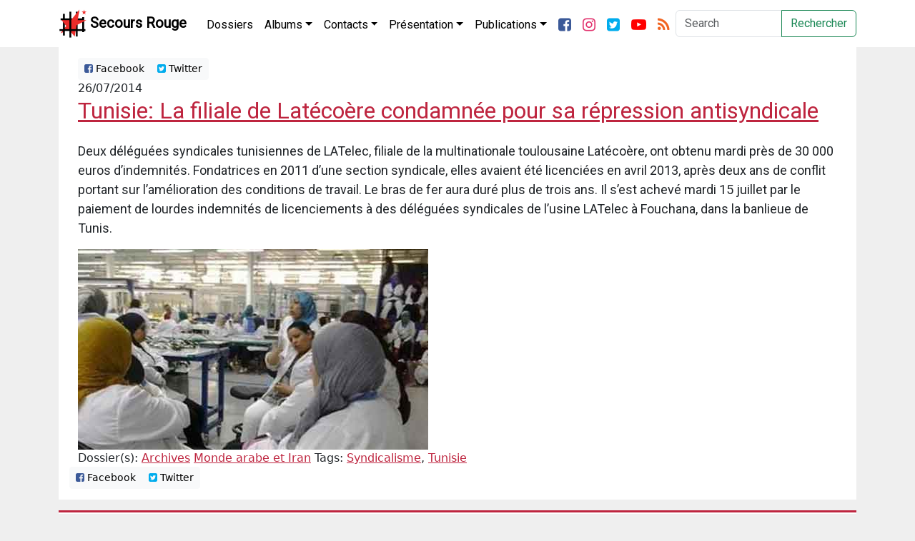

--- FILE ---
content_type: text/html; charset=UTF-8
request_url: https://secoursrouge.org/tunisie-la-filiale-de-latecoere/
body_size: 9587
content:


<!DOCTYPE html>
<html lang="fr_be" xmlns:og="http://ogp.me/ns#" xmlns:fb="http://ogp.me/ns/fb#">
	<head>
		
		<title>Tunisie: La filiale de Latécoère condamnée pour sa répression antisyndicale</title>
		<meta charset="utf-8">
		<meta http-equiv="X-UA-Compatible" content="IE=edge">
		<meta name='robots' content='max-image-preview:large' />
<link rel="alternate" title="oEmbed (JSON)" type="application/json+oembed" href="https://secoursrouge.org/wp-json/oembed/1.0/embed?url=https%3A%2F%2Fsecoursrouge.org%2Ftunisie-la-filiale-de-latecoere%2F" />
<link rel="alternate" title="oEmbed (XML)" type="text/xml+oembed" href="https://secoursrouge.org/wp-json/oembed/1.0/embed?url=https%3A%2F%2Fsecoursrouge.org%2Ftunisie-la-filiale-de-latecoere%2F&#038;format=xml" />
<style id='wp-img-auto-sizes-contain-inline-css' type='text/css'>
img:is([sizes=auto i],[sizes^="auto," i]){contain-intrinsic-size:3000px 1500px}
/*# sourceURL=wp-img-auto-sizes-contain-inline-css */
</style>
<style id='wp-emoji-styles-inline-css' type='text/css'>

	img.wp-smiley, img.emoji {
		display: inline !important;
		border: none !important;
		box-shadow: none !important;
		height: 1em !important;
		width: 1em !important;
		margin: 0 0.07em !important;
		vertical-align: -0.1em !important;
		background: none !important;
		padding: 0 !important;
	}
/*# sourceURL=wp-emoji-styles-inline-css */
</style>
<style id='wp-block-library-inline-css' type='text/css'>
:root{--wp-block-synced-color:#7a00df;--wp-block-synced-color--rgb:122,0,223;--wp-bound-block-color:var(--wp-block-synced-color);--wp-editor-canvas-background:#ddd;--wp-admin-theme-color:#007cba;--wp-admin-theme-color--rgb:0,124,186;--wp-admin-theme-color-darker-10:#006ba1;--wp-admin-theme-color-darker-10--rgb:0,107,160.5;--wp-admin-theme-color-darker-20:#005a87;--wp-admin-theme-color-darker-20--rgb:0,90,135;--wp-admin-border-width-focus:2px}@media (min-resolution:192dpi){:root{--wp-admin-border-width-focus:1.5px}}.wp-element-button{cursor:pointer}:root .has-very-light-gray-background-color{background-color:#eee}:root .has-very-dark-gray-background-color{background-color:#313131}:root .has-very-light-gray-color{color:#eee}:root .has-very-dark-gray-color{color:#313131}:root .has-vivid-green-cyan-to-vivid-cyan-blue-gradient-background{background:linear-gradient(135deg,#00d084,#0693e3)}:root .has-purple-crush-gradient-background{background:linear-gradient(135deg,#34e2e4,#4721fb 50%,#ab1dfe)}:root .has-hazy-dawn-gradient-background{background:linear-gradient(135deg,#faaca8,#dad0ec)}:root .has-subdued-olive-gradient-background{background:linear-gradient(135deg,#fafae1,#67a671)}:root .has-atomic-cream-gradient-background{background:linear-gradient(135deg,#fdd79a,#004a59)}:root .has-nightshade-gradient-background{background:linear-gradient(135deg,#330968,#31cdcf)}:root .has-midnight-gradient-background{background:linear-gradient(135deg,#020381,#2874fc)}:root{--wp--preset--font-size--normal:16px;--wp--preset--font-size--huge:42px}.has-regular-font-size{font-size:1em}.has-larger-font-size{font-size:2.625em}.has-normal-font-size{font-size:var(--wp--preset--font-size--normal)}.has-huge-font-size{font-size:var(--wp--preset--font-size--huge)}.has-text-align-center{text-align:center}.has-text-align-left{text-align:left}.has-text-align-right{text-align:right}.has-fit-text{white-space:nowrap!important}#end-resizable-editor-section{display:none}.aligncenter{clear:both}.items-justified-left{justify-content:flex-start}.items-justified-center{justify-content:center}.items-justified-right{justify-content:flex-end}.items-justified-space-between{justify-content:space-between}.screen-reader-text{border:0;clip-path:inset(50%);height:1px;margin:-1px;overflow:hidden;padding:0;position:absolute;width:1px;word-wrap:normal!important}.screen-reader-text:focus{background-color:#ddd;clip-path:none;color:#444;display:block;font-size:1em;height:auto;left:5px;line-height:normal;padding:15px 23px 14px;text-decoration:none;top:5px;width:auto;z-index:100000}html :where(.has-border-color){border-style:solid}html :where([style*=border-top-color]){border-top-style:solid}html :where([style*=border-right-color]){border-right-style:solid}html :where([style*=border-bottom-color]){border-bottom-style:solid}html :where([style*=border-left-color]){border-left-style:solid}html :where([style*=border-width]){border-style:solid}html :where([style*=border-top-width]){border-top-style:solid}html :where([style*=border-right-width]){border-right-style:solid}html :where([style*=border-bottom-width]){border-bottom-style:solid}html :where([style*=border-left-width]){border-left-style:solid}html :where(img[class*=wp-image-]){height:auto;max-width:100%}:where(figure){margin:0 0 1em}html :where(.is-position-sticky){--wp-admin--admin-bar--position-offset:var(--wp-admin--admin-bar--height,0px)}@media screen and (max-width:600px){html :where(.is-position-sticky){--wp-admin--admin-bar--position-offset:0px}}

/*# sourceURL=wp-block-library-inline-css */
</style><style id='global-styles-inline-css' type='text/css'>
:root{--wp--preset--aspect-ratio--square: 1;--wp--preset--aspect-ratio--4-3: 4/3;--wp--preset--aspect-ratio--3-4: 3/4;--wp--preset--aspect-ratio--3-2: 3/2;--wp--preset--aspect-ratio--2-3: 2/3;--wp--preset--aspect-ratio--16-9: 16/9;--wp--preset--aspect-ratio--9-16: 9/16;--wp--preset--color--black: #000000;--wp--preset--color--cyan-bluish-gray: #abb8c3;--wp--preset--color--white: #ffffff;--wp--preset--color--pale-pink: #f78da7;--wp--preset--color--vivid-red: #cf2e2e;--wp--preset--color--luminous-vivid-orange: #ff6900;--wp--preset--color--luminous-vivid-amber: #fcb900;--wp--preset--color--light-green-cyan: #7bdcb5;--wp--preset--color--vivid-green-cyan: #00d084;--wp--preset--color--pale-cyan-blue: #8ed1fc;--wp--preset--color--vivid-cyan-blue: #0693e3;--wp--preset--color--vivid-purple: #9b51e0;--wp--preset--gradient--vivid-cyan-blue-to-vivid-purple: linear-gradient(135deg,rgb(6,147,227) 0%,rgb(155,81,224) 100%);--wp--preset--gradient--light-green-cyan-to-vivid-green-cyan: linear-gradient(135deg,rgb(122,220,180) 0%,rgb(0,208,130) 100%);--wp--preset--gradient--luminous-vivid-amber-to-luminous-vivid-orange: linear-gradient(135deg,rgb(252,185,0) 0%,rgb(255,105,0) 100%);--wp--preset--gradient--luminous-vivid-orange-to-vivid-red: linear-gradient(135deg,rgb(255,105,0) 0%,rgb(207,46,46) 100%);--wp--preset--gradient--very-light-gray-to-cyan-bluish-gray: linear-gradient(135deg,rgb(238,238,238) 0%,rgb(169,184,195) 100%);--wp--preset--gradient--cool-to-warm-spectrum: linear-gradient(135deg,rgb(74,234,220) 0%,rgb(151,120,209) 20%,rgb(207,42,186) 40%,rgb(238,44,130) 60%,rgb(251,105,98) 80%,rgb(254,248,76) 100%);--wp--preset--gradient--blush-light-purple: linear-gradient(135deg,rgb(255,206,236) 0%,rgb(152,150,240) 100%);--wp--preset--gradient--blush-bordeaux: linear-gradient(135deg,rgb(254,205,165) 0%,rgb(254,45,45) 50%,rgb(107,0,62) 100%);--wp--preset--gradient--luminous-dusk: linear-gradient(135deg,rgb(255,203,112) 0%,rgb(199,81,192) 50%,rgb(65,88,208) 100%);--wp--preset--gradient--pale-ocean: linear-gradient(135deg,rgb(255,245,203) 0%,rgb(182,227,212) 50%,rgb(51,167,181) 100%);--wp--preset--gradient--electric-grass: linear-gradient(135deg,rgb(202,248,128) 0%,rgb(113,206,126) 100%);--wp--preset--gradient--midnight: linear-gradient(135deg,rgb(2,3,129) 0%,rgb(40,116,252) 100%);--wp--preset--font-size--small: 13px;--wp--preset--font-size--medium: 20px;--wp--preset--font-size--large: 36px;--wp--preset--font-size--x-large: 42px;--wp--preset--spacing--20: 0.44rem;--wp--preset--spacing--30: 0.67rem;--wp--preset--spacing--40: 1rem;--wp--preset--spacing--50: 1.5rem;--wp--preset--spacing--60: 2.25rem;--wp--preset--spacing--70: 3.38rem;--wp--preset--spacing--80: 5.06rem;--wp--preset--shadow--natural: 6px 6px 9px rgba(0, 0, 0, 0.2);--wp--preset--shadow--deep: 12px 12px 50px rgba(0, 0, 0, 0.4);--wp--preset--shadow--sharp: 6px 6px 0px rgba(0, 0, 0, 0.2);--wp--preset--shadow--outlined: 6px 6px 0px -3px rgb(255, 255, 255), 6px 6px rgb(0, 0, 0);--wp--preset--shadow--crisp: 6px 6px 0px rgb(0, 0, 0);}:where(.is-layout-flex){gap: 0.5em;}:where(.is-layout-grid){gap: 0.5em;}body .is-layout-flex{display: flex;}.is-layout-flex{flex-wrap: wrap;align-items: center;}.is-layout-flex > :is(*, div){margin: 0;}body .is-layout-grid{display: grid;}.is-layout-grid > :is(*, div){margin: 0;}:where(.wp-block-columns.is-layout-flex){gap: 2em;}:where(.wp-block-columns.is-layout-grid){gap: 2em;}:where(.wp-block-post-template.is-layout-flex){gap: 1.25em;}:where(.wp-block-post-template.is-layout-grid){gap: 1.25em;}.has-black-color{color: var(--wp--preset--color--black) !important;}.has-cyan-bluish-gray-color{color: var(--wp--preset--color--cyan-bluish-gray) !important;}.has-white-color{color: var(--wp--preset--color--white) !important;}.has-pale-pink-color{color: var(--wp--preset--color--pale-pink) !important;}.has-vivid-red-color{color: var(--wp--preset--color--vivid-red) !important;}.has-luminous-vivid-orange-color{color: var(--wp--preset--color--luminous-vivid-orange) !important;}.has-luminous-vivid-amber-color{color: var(--wp--preset--color--luminous-vivid-amber) !important;}.has-light-green-cyan-color{color: var(--wp--preset--color--light-green-cyan) !important;}.has-vivid-green-cyan-color{color: var(--wp--preset--color--vivid-green-cyan) !important;}.has-pale-cyan-blue-color{color: var(--wp--preset--color--pale-cyan-blue) !important;}.has-vivid-cyan-blue-color{color: var(--wp--preset--color--vivid-cyan-blue) !important;}.has-vivid-purple-color{color: var(--wp--preset--color--vivid-purple) !important;}.has-black-background-color{background-color: var(--wp--preset--color--black) !important;}.has-cyan-bluish-gray-background-color{background-color: var(--wp--preset--color--cyan-bluish-gray) !important;}.has-white-background-color{background-color: var(--wp--preset--color--white) !important;}.has-pale-pink-background-color{background-color: var(--wp--preset--color--pale-pink) !important;}.has-vivid-red-background-color{background-color: var(--wp--preset--color--vivid-red) !important;}.has-luminous-vivid-orange-background-color{background-color: var(--wp--preset--color--luminous-vivid-orange) !important;}.has-luminous-vivid-amber-background-color{background-color: var(--wp--preset--color--luminous-vivid-amber) !important;}.has-light-green-cyan-background-color{background-color: var(--wp--preset--color--light-green-cyan) !important;}.has-vivid-green-cyan-background-color{background-color: var(--wp--preset--color--vivid-green-cyan) !important;}.has-pale-cyan-blue-background-color{background-color: var(--wp--preset--color--pale-cyan-blue) !important;}.has-vivid-cyan-blue-background-color{background-color: var(--wp--preset--color--vivid-cyan-blue) !important;}.has-vivid-purple-background-color{background-color: var(--wp--preset--color--vivid-purple) !important;}.has-black-border-color{border-color: var(--wp--preset--color--black) !important;}.has-cyan-bluish-gray-border-color{border-color: var(--wp--preset--color--cyan-bluish-gray) !important;}.has-white-border-color{border-color: var(--wp--preset--color--white) !important;}.has-pale-pink-border-color{border-color: var(--wp--preset--color--pale-pink) !important;}.has-vivid-red-border-color{border-color: var(--wp--preset--color--vivid-red) !important;}.has-luminous-vivid-orange-border-color{border-color: var(--wp--preset--color--luminous-vivid-orange) !important;}.has-luminous-vivid-amber-border-color{border-color: var(--wp--preset--color--luminous-vivid-amber) !important;}.has-light-green-cyan-border-color{border-color: var(--wp--preset--color--light-green-cyan) !important;}.has-vivid-green-cyan-border-color{border-color: var(--wp--preset--color--vivid-green-cyan) !important;}.has-pale-cyan-blue-border-color{border-color: var(--wp--preset--color--pale-cyan-blue) !important;}.has-vivid-cyan-blue-border-color{border-color: var(--wp--preset--color--vivid-cyan-blue) !important;}.has-vivid-purple-border-color{border-color: var(--wp--preset--color--vivid-purple) !important;}.has-vivid-cyan-blue-to-vivid-purple-gradient-background{background: var(--wp--preset--gradient--vivid-cyan-blue-to-vivid-purple) !important;}.has-light-green-cyan-to-vivid-green-cyan-gradient-background{background: var(--wp--preset--gradient--light-green-cyan-to-vivid-green-cyan) !important;}.has-luminous-vivid-amber-to-luminous-vivid-orange-gradient-background{background: var(--wp--preset--gradient--luminous-vivid-amber-to-luminous-vivid-orange) !important;}.has-luminous-vivid-orange-to-vivid-red-gradient-background{background: var(--wp--preset--gradient--luminous-vivid-orange-to-vivid-red) !important;}.has-very-light-gray-to-cyan-bluish-gray-gradient-background{background: var(--wp--preset--gradient--very-light-gray-to-cyan-bluish-gray) !important;}.has-cool-to-warm-spectrum-gradient-background{background: var(--wp--preset--gradient--cool-to-warm-spectrum) !important;}.has-blush-light-purple-gradient-background{background: var(--wp--preset--gradient--blush-light-purple) !important;}.has-blush-bordeaux-gradient-background{background: var(--wp--preset--gradient--blush-bordeaux) !important;}.has-luminous-dusk-gradient-background{background: var(--wp--preset--gradient--luminous-dusk) !important;}.has-pale-ocean-gradient-background{background: var(--wp--preset--gradient--pale-ocean) !important;}.has-electric-grass-gradient-background{background: var(--wp--preset--gradient--electric-grass) !important;}.has-midnight-gradient-background{background: var(--wp--preset--gradient--midnight) !important;}.has-small-font-size{font-size: var(--wp--preset--font-size--small) !important;}.has-medium-font-size{font-size: var(--wp--preset--font-size--medium) !important;}.has-large-font-size{font-size: var(--wp--preset--font-size--large) !important;}.has-x-large-font-size{font-size: var(--wp--preset--font-size--x-large) !important;}
/*# sourceURL=global-styles-inline-css */
</style>

<style id='classic-theme-styles-inline-css' type='text/css'>
/*! This file is auto-generated */
.wp-block-button__link{color:#fff;background-color:#32373c;border-radius:9999px;box-shadow:none;text-decoration:none;padding:calc(.667em + 2px) calc(1.333em + 2px);font-size:1.125em}.wp-block-file__button{background:#32373c;color:#fff;text-decoration:none}
/*# sourceURL=/wp-includes/css/classic-themes.min.css */
</style>
<link rel='stylesheet' id='bootstrap-css-css' href='https://secoursrouge.org/wp-content/themes/secoursrouge_blank/css/bootstrap.min.css?ver=6.9' type='text/css' media='all' />
<link rel='stylesheet' id='custom-css-css' href='https://secoursrouge.org/wp-content/themes/secoursrouge_blank/css/custom.css?ver=0.83' type='text/css' media='all' />
<link rel='stylesheet' id='forkawesome-css-css' href='https://secoursrouge.org/wp-content/themes/secoursrouge_blank/css/fork-awesome.min.css?ver=6.9' type='text/css' media='all' />
<script type="text/javascript" src="https://secoursrouge.org/wp-includes/js/jquery/jquery.min.js?ver=3.7.1" id="jquery-core-js"></script>
<script type="text/javascript" src="https://secoursrouge.org/wp-includes/js/jquery/jquery-migrate.min.js?ver=3.4.1" id="jquery-migrate-js"></script>
<link rel="https://api.w.org/" href="https://secoursrouge.org/wp-json/" /><link rel="alternate" title="JSON" type="application/json" href="https://secoursrouge.org/wp-json/wp/v2/posts/9026" /><link rel="EditURI" type="application/rsd+xml" title="RSD" href="https://secoursrouge.org/xmlrpc.php?rsd" />
<meta name="generator" content="WordPress 6.9" />
<link rel="canonical" href="https://secoursrouge.org/tunisie-la-filiale-de-latecoere/" />
<link rel='shortlink' href='https://secoursrouge.org/?p=9026' />
		<meta name="viewport" content="width=device-width, initial-scale=1">
					<meta property="og:type" content="article"/>
			<meta property="og:url" content="https://secoursrouge.org/tunisie-la-filiale-de-latecoere/" />
			<meta property="og:title" content="Tunisie: La filiale de Latécoère condamnée pour sa répression antisyndicale" />
			<meta property="og:description" content="Deux déléguées syndicales tunisiennes de LATelec, filiale de la multinationale toulousaine Latécoère, ont obtenu mardi près de 30 000 euros d’indemnités. Fondatrices en 2011 d’une section syndicale, elles avaient été licenciées en avril 2013, après deux ans de conflit portant sur l&rsquo;amélioration des conditions de travail. Le bras de fer aura duré plus de trois [&hellip;]">
			<meta property="og:image" content="https://secoursrouge.org/wp-content/uploads/sites/10/2014/07/jpg_syndic-francai-tunisie.jpg" />
					<meta property="fb:app_id" content="156986001503734">

		<link href="https://fonts.googleapis.com/css?family=Lato:100,300,400,700,900|Righteous|Roboto&display=swap" rel="stylesheet">
	</head>

	<body>
		<nav class="navbar navbar-expand-xl navbar-dark bg-darker sticky-top">
			<div class="container">
				<a class="navbar-brand d-flex flex-row" href="https://secoursrouge.org" title="Secours Rouge">
					<img src="https://secoursrouge.org/wp-content/themes/secoursrouge_blank/img/logo-sr.png" width="40" height="40" class="sr-logo" alt="">
					<img src="https://secoursrouge.org/wp-content/themes/secoursrouge_blank/img/logo-sr-dark.png" width="40" height="40" class="sr-logo-dark" alt="">
					<div class="align-middle p-1 ml-2">Secours Rouge</div>
				</a>
				<button class="navbar-toggler" type="button" data-bs-toggle="collapse" data-bs-target="#navbarSupportedContent" aria-controls="navbarSupportedContent" aria-expanded="false" aria-label="Toggle navigation">
					<span class="navbar-toggler-icon"></span>
				</button>
				<div class="collapse navbar-collapse" id="navbarSupportedContent">
					<ul class="navbar-nav pt-1 me-auto">
						<li class="nav-item ">
							<a class="nav-link" href="https://secoursrouge.org/dossiers/" role="button" aria-haspopup="true" aria-expanded="false" title="Dossiers">Dossiers</a> <!-- Dossiers -->
						</li>
						<li class="nav-item dropdown">
							<a class="nav-link dropdown-toggle" href="https://secoursrouge.org/category/albums/" id="navbarDropdown" role="button" data-bs-toggle="dropdown" aria-haspopup="true" aria-expanded="false" title="Albums">Albums</a> <!--Albums -->
							<div class="dropdown-menu" aria-labelledby="navbarDropdown">
							<a class="dropdown-item" href="https://secoursrouge.org/category/albums/nos-plus-belles-affiches/" title="Nos plus belles affiches">Nos plus belles affiches</a> <!-- Affiches -->
							<a class="dropdown-item" href="https://secoursrouge.org/category/albums/nos-plus-belles-photos/" title="Nos plus belles photos">Nos plus belles photos</a> <!-- Photos -->
							</div>
						</li>
						<li class="nav-item dropdown">
							<a class="nav-link dropdown-toggle" href="https://secoursrouge.org/category/contacts/" id="navbarDropdown" role="button" data-bs-toggle="dropdown" aria-haspopup="true" aria-expanded="false" title="Contacts">Contacts</a> <!-- Contact Category -->
							<div class="dropdown-menu" aria-labelledby="navbarDropdown">
							<a class="dropdown-item" href="https://secoursrouge.org/contact/" title="Contact">Contact</a> <!-- Contact page -->
							<a class="dropdown-item" href="https://secoursrouge.org/category/contacts/adresses-des-prisons/" title="Adresses des prisons">Adresses des prisons</a> <!-- Adresses prisons -->
							</div>
						</li>
						<li class="nav-item dropdown">
							<a class="nav-link dropdown-toggle" href="https://secoursrouge.org/category/presentation/" id="navbarDropdown" role="button" data-bs-toggle="dropdown" aria-haspopup="true" aria-expanded="false" title="Présentation">Présentation</a>  <!-- Présentation Categorie -->
							<div class="dropdown-menu" aria-labelledby="navbarDropdown">
							<a class="dropdown-item" href="https://secoursrouge.org/category/presentation/presentation-presentation/" title="Présentation">Présentation</a> <!-- Présentation page -->
							<a class="dropdown-item" href="https://secoursrouge.org/category/presentation/plate-forme-et-programme/" title="Plate-forme et programme">Plate-forme et programme</a> <!-- Plateforme -->
							<a class="dropdown-item" href="https://secoursrouge.org/category/presentation/face-aux-critiques/" title="Face aux critiques">Face aux critiques</a> <!-- Face aux critiques -->
							<a class="dropdown-item" href="https://secoursrouge.org/category/presentation/histoire-du-sri/" title="Histoire du SRI">Histoire du SRI</a> <!-- Histoire SRI -->
							<a class="dropdown-item" href="https://secoursrouge.org/category/presentation/clara-zetkin/" title="Clara Zetkin">Clara Zetkin</a> <!-- Clara Zetkin -->
							<a class="dropdown-item" href="https://secoursrouge.org/category/presentation/que-publions-nous/" title="Que publions-nous?">Que publions-nous?</a> <!-- Que publions nous -->			       <a class="dropdown-item" href="https://secoursrouge.org/liens/" title="Liens et sources">Liens et sources</a> <!-- Liens et sources page -->
							</div>
						</li>
						<li class="nav-item dropdown">
							<a class="nav-link dropdown-toggle" href="https://secoursrouge.org/category/publications/" id="navbarDropdown" role="button" data-bs-toggle="dropdown" aria-haspopup="true" aria-expanded="false">Publications</a>
								<div class="dropdown-menu" aria-labelledby="navbarDropdown">
									<a class="dropdown-item" href="https://secoursrouge.org/category/publications/anciennes-publications-1/" title="Anciennes publications (1)">Anciennes publications (1)</a> <!-- Anciennes publications 1 -->
									<a class="dropdown-item" href="https://secoursrouge.org/category/publications/anciennes-publications-2/" title="Anciennes publications (2)">Anciennes publications (2)</a> <!-- Anciennes publications 2 -->
									<a class="dropdown-item" href="https://secoursrouge.org/category/publications/cahiers-du-secours-rouge/" title="Cahiers du Secours Rouge">Cahiers du Secours Rouge</a> <!-- Cahiers du Secours Rouge -->
									<a class="dropdown-item" href="https://secoursrouge.org/category/publications/solidarite-internationale/" title="Solidarité Internationale">Solidarité Internationale</a> <!-- Solidarité internationale -->
								</div>
						</li>
						<div class="d-flex flex-row">
							<li class="nav-item">
								<a class="nav-link" href="https://fb.com/secoursrouge" title="Facebook"><i class="fa fa-facebook-square fa-lg"></i></a>
							</li>
							<li class="nav-item">
								<a class="nav-link" href="https://instagram.com/secoursrouge/" title="Twitter"><i class="fa fa-instagram fa-lg"></i></a>
							</li>
							<li class="nav-item">
								<a class="nav-link" href="https://twitter.com/secoursrouge" title="Twitter"><i class="fa fa-twitter-square fa-lg"></i></a>
							</li>
							<li class="nav-item">
								<a class="nav-link" href="https://youtube.com/secoursrouge/" title="Youtube"><i class="fa fa-youtube-play fa-lg"></i></a>
							</li>
							<li class="nav-item">
								<a class="nav-link" href="https://secoursrouge.org/feed/" title="Flux RSS"><i class="fa fa-rss fa-lg"></i></a>
							</li>
						</div>
					</ul>
					<!-- Next line is deprecated, it should be fixed -->
										<form class="d-flex" role="form" action="https://secoursrouge.org/" id="searchform" method="get" />
						<label for="s" class="sr-only">Search</label>
						<div class="input-group">
							<input class="form-control mr-sm-2" type="search" placeholder="Search" aria-label="Search" id="s" name="s">
							<button class="btn btn-outline-success my-2 my-sm-0" title="Recherche" type="submit">Rechercher</button>
						</div>
					</form>
				</div>
			</div>
		</nav>

		
<div class="container"> <!-- Start Whole page -->
	<div class="row"> <!-- Start Whole page -->
		<div class='col-12'> <!-- Start Blog feed -->
						<article class='blog-post'>
				<div class="container-fluid">
					<div class='row'> <!-- Share Row -->
						<div class="col-12">
							<div class="btn-group btn-group-top btn-group-sm" role="group" aria-label="Basic example">
									<a type='button' class='btn btn-light' href='http://www.facebook.com/sharer.php?u=https://secoursrouge.org/tunisie-la-filiale-de-latecoere/&t=Tunisie: La filiale de Latécoère condamnée pour sa répression antisyndicale' target='blank'><i class='fa fa-facebook-square'></i> Facebook</a>
									<a type='button' class='btn btn-light twitter-share-button' href='https://twitter.com/intent/tweet?text=Tunisie: La filiale de Latécoère condamnée pour sa répression antisyndicale&url=https://secoursrouge.org/tunisie-la-filiale-de-latecoere/&via=secoursrouge' target='blank'><i class='fa fa-twitter-square'></i> Twitter</a>
							</div>
						</div>
					</div>
				</div>
				<div class='container'>
					<div class='row'> <!-- Date and title row -->
						<div class='col-12'>
							26/07/2014<a href='https://secoursrouge.org/tunisie-la-filiale-de-latecoere/'><h2 class='blog-post-title'>Tunisie: La filiale de Latécoère condamnée pour sa répression antisyndicale</h2></a>						</div>
					</div>
					<div class='row'> <!-- Content and image row -->
						<div class='col-12 single-post'>
							<p>
								<p>Deux déléguées syndicales tunisiennes de LATelec, filiale de la multinationale toulousaine Latécoère, ont obtenu mardi près de 30 000 euros d’indemnités. Fondatrices en 2011 d’une section syndicale, elles avaient été licenciées en avril 2013, après deux ans de conflit portant sur l&rsquo;amélioration des conditions de travail. Le bras de fer aura duré plus de trois ans. Il s’est achevé mardi 15 juillet par le paiement de lourdes indemnités de licenciements à des déléguées syndicales de l’usine LATelec à Fouchana, dans la banlieue de Tunis.</p>
<p><img fetchpriority="high" decoding="async" class=" alignleft size-full wp-image-21556" src="https://secoursrouge.org/wp-content/uploads/sites/10/2014/07/jpg_syndic-francai-tunisie.jpg" alt="syndic-francai-tunisie.jpg" align="left" width="490" height="281" /></p>
							</p>
						</div>
					</div>
					<div class='row'> <!-- Categories Row -->
						<div class='col-12'>
							Dossier(s): <a href="https://secoursrouge.org/category/archives/">Archives</a> <a href="https://secoursrouge.org/category/dossiers/monde-arabe-et-iran/">Monde arabe et Iran</a> Tags: <a href="https://secoursrouge.org/tag/syndicalisme/" rel="tag">Syndicalisme</a>, <a href="https://secoursrouge.org/tag/tunisie/" rel="tag">Tunisie</a>						</div>
					</div>
				</div>
				<div class='row'> <!-- Share Row -->
					<div class="col-12">
						<div class="btn-group btn-group-bottom btn-group-sm" role="group" aria-label="Basic example">
								<a type='button' class='btn btn-light' href='http://www.facebook.com/sharer.php?u=https://secoursrouge.org/tunisie-la-filiale-de-latecoere/&t=Tunisie: La filiale de Latécoère condamnée pour sa répression antisyndicale' target='blank'><i class='fa fa-facebook-square'></i> Facebook</a>
								<a type='button' class='btn btn-light twitter-share-button' href='https://twitter.com/intent/tweet?text=Tunisie: La filiale de Latécoère condamnée pour sa répression antisyndicale&url=https://secoursrouge.org/tunisie-la-filiale-de-latecoere/&via=secoursrouge' target='blank'><i class='fa fa-twitter-square'></i> Twitter</a>
						</div>
					</div>
				</div>
			</article>
					</div>
	</div> <!-- End whole page row -->
	</div>
<div class="container">
	<article class='relatedpostsarticle'>
		<div id="related_posts" class="text-center"><h3>Articles Similaires</h3><hr><div class="row">						<div class="col-xl- col-lg-3 col-md-3 col-sm-2">
							<a href="https://secoursrouge.org/tunisie-repression-chez-mecachrome-et-appel-a-trois-jours-de-greve/" rel="bookmark" title="Tunisie : Répression chez Mecachrome et appel à trois jours de grève">
								<div class="relatedthumb">
									<p><img class="img-fluid text-center" src="https://secoursrouge.org/wp-content/uploads/sites/10/2026/01/mieux-300x300.jpg"></p>
								</div>
								<div class="relatedcontent" class='text-center'>
									<small><b>
									Tunisie : Répression chez Mecachrome et appel à trois jours de grève									</b>
									<br>Jan 17, 2026									</small><br>
								</div>
							</a>
						</div>

											<div class="col-xl- col-lg-3 col-md-3 col-sm-2">
							<a href="https://secoursrouge.org/palestine-la-militante-de-gauche-raghad-nassar-salah-al-fani-placee-en-detention-administrative/" rel="bookmark" title="Palestine : La militante de gauche Raghad Nassar Salah Al-Fani placée en détention administrative">
								<div class="relatedthumb">
									<p><img class="img-fluid text-center" src="https://secoursrouge.org/wp-content/uploads/sites/10/2026/01/signal-2026-01-04-093722_002-300x300.jpeg"></p>
								</div>
								<div class="relatedcontent" class='text-center'>
									<small><b>
									Palestine : La militante de gauche Raghad Nassar Salah Al-Fani placée en détention administrative									</b>
									<br>Jan 15, 2026									</small><br>
								</div>
							</a>
						</div>

											<div class="col-xl- col-lg-3 col-md-3 col-sm-2">
							<a href="https://secoursrouge.org/iran-les-autorites-annoncent-des-proces-rapides-contre-les-emeutiers-tandis-que-trump-multiplie-les-menaces/" rel="bookmark" title="Iran : Les autorités promettent des procès « rapides » pour les « émeutiers », Trump menace d’intervenir">
								<div class="relatedthumb">
									<p><img class="img-fluid text-center" src="https://secoursrouge.org/wp-content/uploads/sites/10/2026/01/1536x864_cmsv2_4012289d-006f-5d28-bd34-46df14ac8eb0-9611544-300x300.webp"></p>
								</div>
								<div class="relatedcontent" class='text-center'>
									<small><b>
									Iran : Les autorités promettent des procès « rapides » pour les « émeutiers », Trump menace d’intervenir									</b>
									<br>Jan 14, 2026									</small><br>
								</div>
							</a>
						</div>

											<div class="col-xl- col-lg-3 col-md-3 col-sm-2">
							<a href="https://secoursrouge.org/algerie-abdelmadjid-tebboune-appelle-les-harraga-a-rentrer/" rel="bookmark" title="Algérie : Abdelmadjid Tebboune appelle les harraga à rentrer">
								<div class="relatedthumb">
									<p><img class="img-fluid text-center" src="https://secoursrouge.org/wp-content/uploads/sites/10/2026/01/4HPZN3ECJFBVTLOQEJFKPN7ZT4-300x300.jpg"></p>
								</div>
								<div class="relatedcontent" class='text-center'>
									<small><b>
									Algérie : Abdelmadjid Tebboune appelle les harraga à rentrer									</b>
									<br>Jan 13, 2026									</small><br>
								</div>
							</a>
						</div>

					<div class="w-100"><br></div>						<div class="col-xl- col-lg-3 col-md-3 col-sm-2">
							<a href="https://secoursrouge.org/iran-blackout-quasi-total-perturbations-massives-de-starlink-et-nouvelles-menaces-des-etats-unis/" rel="bookmark" title="Iran : Blackout (quasi) total, perturbations massives de Starlink et nouvelle menace des Etats-Unis">
								<div class="relatedthumb">
									<p><img class="img-fluid text-center" src="https://secoursrouge.org/wp-content/uploads/sites/10/2026/01/G-dPzf2WMAAcS1w-300x300.jpg"></p>
								</div>
								<div class="relatedcontent" class='text-center'>
									<small><b>
									Iran : Blackout (quasi) total, perturbations massives de Starlink et nouvelle menace des Etats-Unis									</b>
									<br>Jan 13, 2026									</small><br>
								</div>
							</a>
						</div>

											<div class="col-xl- col-lg-3 col-md-3 col-sm-2">
							<a href="https://secoursrouge.org/iran-internet-coupe-violente-repression-et-ingerences-occidentales/" rel="bookmark" title="Iran : Internet coupé, violente répression et ingérences occidentales">
								<div class="relatedthumb">
									<p><img class="img-fluid text-center" src="https://secoursrouge.org/wp-content/uploads/sites/10/2026/01/iranda-protestolar-suruyor-can-kaybi-artiyor-gerilim-tirmaniyor-obqh-780x470-1-300x300.jpg"></p>
								</div>
								<div class="relatedcontent" class='text-center'>
									<small><b>
									Iran : Internet coupé, violente répression et ingérences occidentales									</b>
									<br>Jan 12, 2026									</small><br>
								</div>
							</a>
						</div>

											<div class="col-xl- col-lg-3 col-md-3 col-sm-2">
							<a href="https://secoursrouge.org/iran-au-moins-192-morts-lors-des-manifestations-selon-une-ong/" rel="bookmark" title="Iran : Au moins 192 morts lors des manifestations selon une ONG">
								<div class="relatedthumb">
									<p><img class="img-fluid text-center" src="https://secoursrouge.org/wp-content/uploads/sites/10/2026/01/cd2e9d7_ftp-1-j3o2uk4tqhp1-856c9a2ac81d47fdbd09f473cc02a601-0-0335ed37be494b64aedcb09bd1897394-300x300.avif"></p>
								</div>
								<div class="relatedcontent" class='text-center'>
									<small><b>
									Iran : Au moins 192 morts lors des manifestations selon une ONG									</b>
									<br>Jan 11, 2026									</small><br>
								</div>
							</a>
						</div>

											<div class="col-xl- col-lg-3 col-md-3 col-sm-2">
							<a href="https://secoursrouge.org/iran-au-moins-62-morts-dans-la-repression-des-manifestations-selon-un-nouveau-bilan/" rel="bookmark" title="Iran : Au moins 62 morts dans la répression des manifestations, selon un nouveau bilan">
								<div class="relatedthumb">
									<p><img class="img-fluid text-center" src="https://secoursrouge.org/wp-content/uploads/sites/10/2026/01/f6cbaa7_upload-1-wojk0mftvpoi-img-20260109-082102-389-300x300.avif"></p>
								</div>
								<div class="relatedcontent" class='text-center'>
									<small><b>
									Iran : Au moins 62 morts dans la répression des manifestations, selon un nouveau bilan									</b>
									<br>Jan 10, 2026									</small><br>
								</div>
							</a>
						</div>

					<div class="w-100"><br></div>						<div class="col-xl- col-lg-3 col-md-3 col-sm-2">
							<a href="https://secoursrouge.org/bahrein-6-mois-de-prison-pour-un-militant-de-gauche-pro-palestinien/" rel="bookmark" title="Bahreïn : 6 mois de prison pour un militant de gauche pro-palestinien">
								<div class="relatedthumb">
									<p><img class="img-fluid text-center" src="https://secoursrouge.org/wp-content/uploads/sites/10/2026/01/G59icFcWkAEAkGb-300x300.jpeg"></p>
								</div>
								<div class="relatedcontent" class='text-center'>
									<small><b>
									Bahreïn : 6 mois de prison pour un militant de gauche pro-palestinien									</b>
									<br>Jan 10, 2026									</small><br>
								</div>
							</a>
						</div>

											<div class="col-xl- col-lg-3 col-md-3 col-sm-2">
							<a href="https://secoursrouge.org/liban-entretien-avec-muhammad-hashisho-secretaire-general-du-parti-democratique-du-peuple/" rel="bookmark" title="Liban : Entretien avec Muhammad Hashisho, secrétaire général du Parti Démocratique du Peuple">
								<div class="relatedthumb">
									<p><img class="img-fluid text-center" src="https://secoursrouge.org/wp-content/uploads/sites/10/2026/01/signal-2026-01-09-112506_002-scaled-e1767954411880-300x300.jpeg"></p>
								</div>
								<div class="relatedcontent" class='text-center'>
									<small><b>
									Liban : Entretien avec Muhammad Hashisho, secrétaire général du Parti Démocratique du Peuple									</b>
									<br>Jan 9, 2026									</small><br>
								</div>
							</a>
						</div>

											<div class="col-xl- col-lg-3 col-md-3 col-sm-2">
							<a href="https://secoursrouge.org/iran-coupure-dinternet-et-repression-croissante-face-a-la-contestation/" rel="bookmark" title="Iran : Coupure d’Internet et répression croissante face à la contestation">
								<div class="relatedthumb">
									<p><img class="img-fluid text-center" src="https://secoursrouge.org/wp-content/uploads/sites/10/2026/01/2JF5BDWNZ5H2FHTLYLECWGWSUY-300x300.jpg"></p>
								</div>
								<div class="relatedcontent" class='text-center'>
									<small><b>
									Iran : Coupure d’Internet et répression croissante face à la contestation									</b>
									<br>Jan 9, 2026									</small><br>
								</div>
							</a>
						</div>

											<div class="col-xl- col-lg-3 col-md-3 col-sm-2">
							<a href="https://secoursrouge.org/palestine-liberation-de-letudiant-et-militant-de-gauche-amr-kayed/" rel="bookmark" title="Palestine : Libération de l&rsquo;étudiant et militant de gauche Amr Kayed">
								<div class="relatedthumb">
									<p><img class="img-fluid text-center" src="https://secoursrouge.org/wp-content/uploads/sites/10/2026/01/signal-2026-01-09-092744_002-300x300.png"></p>
								</div>
								<div class="relatedcontent" class='text-center'>
									<small><b>
									Palestine : Libération de l&rsquo;étudiant et militant de gauche Amr Kayed									</b>
									<br>Jan 9, 2026									</small><br>
								</div>
							</a>
						</div>

					<div class="w-100"><br></div></div></div>	</article>
</div>		<script type="speculationrules">
{"prefetch":[{"source":"document","where":{"and":[{"href_matches":"/*"},{"not":{"href_matches":["/wp-*.php","/wp-admin/*","/wp-content/uploads/sites/10/*","/wp-content/*","/wp-content/plugins/*","/wp-content/themes/secoursrouge_blank/*","/*\\?(.+)"]}},{"not":{"selector_matches":"a[rel~=\"nofollow\"]"}},{"not":{"selector_matches":".no-prefetch, .no-prefetch a"}}]},"eagerness":"conservative"}]}
</script>
<!-- Matomo --><script type="text/javascript">
/* <![CDATA[ */
(function () {
function initTracking() {
var _paq = window._paq = window._paq || [];
_paq.push(['trackPageView']);_paq.push(['enableLinkTracking']);_paq.push(['alwaysUseSendBeacon']);_paq.push(['setTrackerUrl', "\/\/secoursrouge.org\/wp-content\/plugins\/matomo\/app\/matomo.php"]);_paq.push(['setSiteId', '1']);var d=document, g=d.createElement('script'), s=d.getElementsByTagName('script')[0];
g.type='text/javascript'; g.async=true; g.src="\/\/secoursrouge.org\/wp-content\/uploads\/sites\/10\/matomo\/matomo.js"; s.parentNode.insertBefore(g,s);
}
if (document.prerendering) {
	document.addEventListener('prerenderingchange', initTracking, {once: true});
} else {
	initTracking();
}
})();
/* ]]> */
</script>
<!-- End Matomo Code --><script type="text/javascript" src="https://secoursrouge.org/wp-content/themes/secoursrouge_blank/js/bootstrap.bundle.min.js" id="bootstrap-js-js"></script>
<script id="wp-emoji-settings" type="application/json">
{"baseUrl":"https://s.w.org/images/core/emoji/17.0.2/72x72/","ext":".png","svgUrl":"https://s.w.org/images/core/emoji/17.0.2/svg/","svgExt":".svg","source":{"concatemoji":"https://secoursrouge.org/wp-includes/js/wp-emoji-release.min.js?ver=6.9"}}
</script>
<script type="module">
/* <![CDATA[ */
/*! This file is auto-generated */
const a=JSON.parse(document.getElementById("wp-emoji-settings").textContent),o=(window._wpemojiSettings=a,"wpEmojiSettingsSupports"),s=["flag","emoji"];function i(e){try{var t={supportTests:e,timestamp:(new Date).valueOf()};sessionStorage.setItem(o,JSON.stringify(t))}catch(e){}}function c(e,t,n){e.clearRect(0,0,e.canvas.width,e.canvas.height),e.fillText(t,0,0);t=new Uint32Array(e.getImageData(0,0,e.canvas.width,e.canvas.height).data);e.clearRect(0,0,e.canvas.width,e.canvas.height),e.fillText(n,0,0);const a=new Uint32Array(e.getImageData(0,0,e.canvas.width,e.canvas.height).data);return t.every((e,t)=>e===a[t])}function p(e,t){e.clearRect(0,0,e.canvas.width,e.canvas.height),e.fillText(t,0,0);var n=e.getImageData(16,16,1,1);for(let e=0;e<n.data.length;e++)if(0!==n.data[e])return!1;return!0}function u(e,t,n,a){switch(t){case"flag":return n(e,"\ud83c\udff3\ufe0f\u200d\u26a7\ufe0f","\ud83c\udff3\ufe0f\u200b\u26a7\ufe0f")?!1:!n(e,"\ud83c\udde8\ud83c\uddf6","\ud83c\udde8\u200b\ud83c\uddf6")&&!n(e,"\ud83c\udff4\udb40\udc67\udb40\udc62\udb40\udc65\udb40\udc6e\udb40\udc67\udb40\udc7f","\ud83c\udff4\u200b\udb40\udc67\u200b\udb40\udc62\u200b\udb40\udc65\u200b\udb40\udc6e\u200b\udb40\udc67\u200b\udb40\udc7f");case"emoji":return!a(e,"\ud83e\u1fac8")}return!1}function f(e,t,n,a){let r;const o=(r="undefined"!=typeof WorkerGlobalScope&&self instanceof WorkerGlobalScope?new OffscreenCanvas(300,150):document.createElement("canvas")).getContext("2d",{willReadFrequently:!0}),s=(o.textBaseline="top",o.font="600 32px Arial",{});return e.forEach(e=>{s[e]=t(o,e,n,a)}),s}function r(e){var t=document.createElement("script");t.src=e,t.defer=!0,document.head.appendChild(t)}a.supports={everything:!0,everythingExceptFlag:!0},new Promise(t=>{let n=function(){try{var e=JSON.parse(sessionStorage.getItem(o));if("object"==typeof e&&"number"==typeof e.timestamp&&(new Date).valueOf()<e.timestamp+604800&&"object"==typeof e.supportTests)return e.supportTests}catch(e){}return null}();if(!n){if("undefined"!=typeof Worker&&"undefined"!=typeof OffscreenCanvas&&"undefined"!=typeof URL&&URL.createObjectURL&&"undefined"!=typeof Blob)try{var e="postMessage("+f.toString()+"("+[JSON.stringify(s),u.toString(),c.toString(),p.toString()].join(",")+"));",a=new Blob([e],{type:"text/javascript"});const r=new Worker(URL.createObjectURL(a),{name:"wpTestEmojiSupports"});return void(r.onmessage=e=>{i(n=e.data),r.terminate(),t(n)})}catch(e){}i(n=f(s,u,c,p))}t(n)}).then(e=>{for(const n in e)a.supports[n]=e[n],a.supports.everything=a.supports.everything&&a.supports[n],"flag"!==n&&(a.supports.everythingExceptFlag=a.supports.everythingExceptFlag&&a.supports[n]);var t;a.supports.everythingExceptFlag=a.supports.everythingExceptFlag&&!a.supports.flag,a.supports.everything||((t=a.source||{}).concatemoji?r(t.concatemoji):t.wpemoji&&t.twemoji&&(r(t.twemoji),r(t.wpemoji)))});
//# sourceURL=https://secoursrouge.org/wp-includes/js/wp-emoji-loader.min.js
/* ]]> */
</script>
	</body>
</html>
<!-- Dynamic page generated in 0.166 seconds. -->
<!-- Cached page generated by WP-Super-Cache on 2026-01-17 16:33:20 -->

<!-- super cache -->